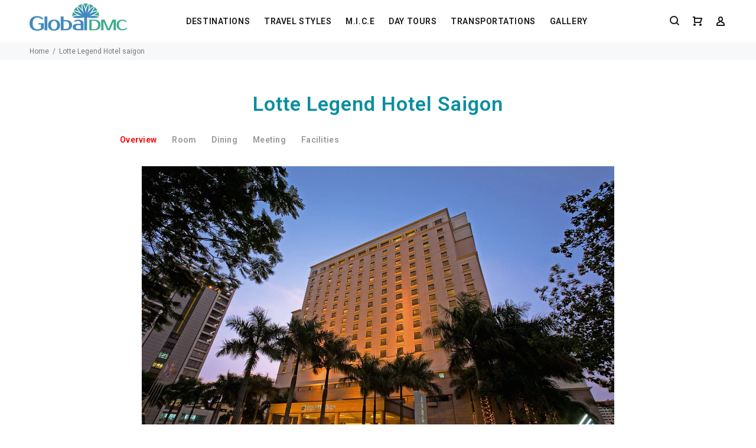

--- FILE ---
content_type: text/html; charset=utf-8
request_url: https://www.globaldmc-vn.com/pages/lotte-legend-hotel-saigon
body_size: 16648
content:
<!doctype html>
<!--[if IE 9]> <html class="ie9 no-js" lang="en"> <![endif]-->
<!--[if (gt IE 9)|!(IE)]><!--> <html class="no-js" lang="en"> <!--<![endif]-->
<head>
  <!-- v3.0.7 yourstore3 -->
  <!-- Basic page needs ================================================== -->
  <meta charset="utf-8">
  <!--[if IE]><meta http-equiv="X-UA-Compatible" content="IE=edge,chrome=1"><![endif]-->
  <meta name="viewport" content="width=device-width,initial-scale=1">
  <meta name="theme-color" content="#2baa66">
  <meta name="keywords" content="Shopify Template" />
  <meta name="author" content="etheme.com">
  <link rel="canonical" href="https://www.globaldmc-vn.com/pages/lotte-legend-hotel-saigon"><link rel="shortcut icon" href="//www.globaldmc-vn.com/cdn/shop/t/5/assets/favicon.png?v=46330355118922128251545885755" type="image/x-icon" /><!-- Title and description ================================================== --><title>Lotte Legend Hotel saigon
&ndash; Global DMC
</title><meta name="description" content="Lotte Legend Hotel Saigon Overview Room Dining Meeting Facilities Address: 2A-4A Ton Duc Thang, Ben Nghe Ward, District 1, District 1, Ho Chi Minh City, Vietnam Featuring 5-star facilities including a large outdoor pool and fitness center, Lotte Legend Hotel Saigon offers elegant rooms overlooking the scenic Saigon Riv"><!-- Social meta ================================================== --><!-- /snippets/social-meta-tags.liquid -->
<meta property="og:site_name" content="Global DMC">
<meta property="og:url" content="https://www.globaldmc-vn.com/pages/lotte-legend-hotel-saigon">
<meta property="og:title" content="Lotte Legend Hotel saigon">
<meta property="og:type" content="website">
<meta property="og:description" content="Lotte Legend Hotel Saigon Overview Room Dining Meeting Facilities Address: 2A-4A Ton Duc Thang, Ben Nghe Ward, District 1, District 1, Ho Chi Minh City, Vietnam Featuring 5-star facilities including a large outdoor pool and fitness center, Lotte Legend Hotel Saigon offers elegant rooms overlooking the scenic Saigon Riv">

<meta name="twitter:card" content="summary_large_image">
<meta name="twitter:title" content="Lotte Legend Hotel saigon">
<meta name="twitter:description" content="Lotte Legend Hotel Saigon Overview Room Dining Meeting Facilities Address: 2A-4A Ton Duc Thang, Ben Nghe Ward, District 1, District 1, Ho Chi Minh City, Vietnam Featuring 5-star facilities including a large outdoor pool and fitness center, Lotte Legend Hotel Saigon offers elegant rooms overlooking the scenic Saigon Riv">
<!-- Helpers ================================================== -->

  <!-- CSS ================================================== -->
  <link href="https://fonts.googleapis.com/css?family=Roboto:100,200,300,400,500,600,700,800,900" rel="stylesheet"><link href="//www.globaldmc-vn.com/cdn/shop/t/5/assets/theme.css?v=156101407393685342751750914459" rel="stylesheet" type="text/css" media="all" />
<script src="//www.globaldmc-vn.com/cdn/shop/t/5/assets/jquery.min.js?v=146653844047132007351541149827"></script>
  
  <!-- Header hook for plugins ================================================== -->
  <script>window.performance && window.performance.mark && window.performance.mark('shopify.content_for_header.start');</script><meta id="shopify-digital-wallet" name="shopify-digital-wallet" content="/12952436795/digital_wallets/dialog">
<script async="async" src="/checkouts/internal/preloads.js?locale=en-US"></script>
<script id="shopify-features" type="application/json">{"accessToken":"70a41ccbef89cc7b5baf2b84fa45bd4a","betas":["rich-media-storefront-analytics"],"domain":"www.globaldmc-vn.com","predictiveSearch":true,"shopId":12952436795,"locale":"en"}</script>
<script>var Shopify = Shopify || {};
Shopify.shop = "tours-gdmc.myshopify.com";
Shopify.locale = "en";
Shopify.currency = {"active":"USD","rate":"1.0"};
Shopify.country = "US";
Shopify.theme = {"name":"theme27102018","id":43218468923,"schema_name":"Yourstore","schema_version":"3.0.7","theme_store_id":null,"role":"main"};
Shopify.theme.handle = "null";
Shopify.theme.style = {"id":null,"handle":null};
Shopify.cdnHost = "www.globaldmc-vn.com/cdn";
Shopify.routes = Shopify.routes || {};
Shopify.routes.root = "/";</script>
<script type="module">!function(o){(o.Shopify=o.Shopify||{}).modules=!0}(window);</script>
<script>!function(o){function n(){var o=[];function n(){o.push(Array.prototype.slice.apply(arguments))}return n.q=o,n}var t=o.Shopify=o.Shopify||{};t.loadFeatures=n(),t.autoloadFeatures=n()}(window);</script>
<script id="shop-js-analytics" type="application/json">{"pageType":"page"}</script>
<script defer="defer" async type="module" src="//www.globaldmc-vn.com/cdn/shopifycloud/shop-js/modules/v2/client.init-shop-cart-sync_C5BV16lS.en.esm.js"></script>
<script defer="defer" async type="module" src="//www.globaldmc-vn.com/cdn/shopifycloud/shop-js/modules/v2/chunk.common_CygWptCX.esm.js"></script>
<script type="module">
  await import("//www.globaldmc-vn.com/cdn/shopifycloud/shop-js/modules/v2/client.init-shop-cart-sync_C5BV16lS.en.esm.js");
await import("//www.globaldmc-vn.com/cdn/shopifycloud/shop-js/modules/v2/chunk.common_CygWptCX.esm.js");

  window.Shopify.SignInWithShop?.initShopCartSync?.({"fedCMEnabled":true,"windoidEnabled":true});

</script>
<script>(function() {
  var isLoaded = false;
  function asyncLoad() {
    if (isLoaded) return;
    isLoaded = true;
    var urls = ["\/\/cdn.shopify.com\/proxy\/1e2d2a29662792df83bdcc8d41c54251efefa5d650f076384c1e68a33264067e\/tours-gdmc.bookthatapp.com\/javascripts\/bta.js?shop=tours-gdmc.myshopify.com\u0026sp-cache-control=cHVibGljLCBtYXgtYWdlPTkwMA","\/\/cdn.shopify.com\/proxy\/01bcc46b0cf8257d92f100a9d2b11a4b362d4ce7ace0c61af16c9398db8bbbbf\/tours-gdmc.bookthatapp.com\/javascripts\/bta-installed.js?shop=tours-gdmc.myshopify.com\u0026sp-cache-control=cHVibGljLCBtYXgtYWdlPTkwMA","\/\/cdn.shopify.com\/proxy\/dfcc1ae8e2e934b1e22b81226465f3b60853cde4fe28230645c9ea1e1f020fc2\/tours-gdmc.bookthatapp.com\/sdk\/v1\/js\/bta-order-status-bootstrap.min.js?shop=tours-gdmc.myshopify.com\u0026sp-cache-control=cHVibGljLCBtYXgtYWdlPTkwMA"];
    for (var i = 0; i < urls.length; i++) {
      var s = document.createElement('script');
      s.type = 'text/javascript';
      s.async = true;
      s.src = urls[i];
      var x = document.getElementsByTagName('script')[0];
      x.parentNode.insertBefore(s, x);
    }
  };
  if(window.attachEvent) {
    window.attachEvent('onload', asyncLoad);
  } else {
    window.addEventListener('load', asyncLoad, false);
  }
})();</script>
<script id="__st">var __st={"a":12952436795,"offset":25200,"reqid":"71154cab-0100-4ba5-b841-9f1a25b47d38-1768639928","pageurl":"www.globaldmc-vn.com\/pages\/lotte-legend-hotel-saigon","s":"pages-28249391163","u":"2f31024462cd","p":"page","rtyp":"page","rid":28249391163};</script>
<script>window.ShopifyPaypalV4VisibilityTracking = true;</script>
<script id="captcha-bootstrap">!function(){'use strict';const t='contact',e='account',n='new_comment',o=[[t,t],['blogs',n],['comments',n],[t,'customer']],c=[[e,'customer_login'],[e,'guest_login'],[e,'recover_customer_password'],[e,'create_customer']],r=t=>t.map((([t,e])=>`form[action*='/${t}']:not([data-nocaptcha='true']) input[name='form_type'][value='${e}']`)).join(','),a=t=>()=>t?[...document.querySelectorAll(t)].map((t=>t.form)):[];function s(){const t=[...o],e=r(t);return a(e)}const i='password',u='form_key',d=['recaptcha-v3-token','g-recaptcha-response','h-captcha-response',i],f=()=>{try{return window.sessionStorage}catch{return}},m='__shopify_v',_=t=>t.elements[u];function p(t,e,n=!1){try{const o=window.sessionStorage,c=JSON.parse(o.getItem(e)),{data:r}=function(t){const{data:e,action:n}=t;return t[m]||n?{data:e,action:n}:{data:t,action:n}}(c);for(const[e,n]of Object.entries(r))t.elements[e]&&(t.elements[e].value=n);n&&o.removeItem(e)}catch(o){console.error('form repopulation failed',{error:o})}}const l='form_type',E='cptcha';function T(t){t.dataset[E]=!0}const w=window,h=w.document,L='Shopify',v='ce_forms',y='captcha';let A=!1;((t,e)=>{const n=(g='f06e6c50-85a8-45c8-87d0-21a2b65856fe',I='https://cdn.shopify.com/shopifycloud/storefront-forms-hcaptcha/ce_storefront_forms_captcha_hcaptcha.v1.5.2.iife.js',D={infoText:'Protected by hCaptcha',privacyText:'Privacy',termsText:'Terms'},(t,e,n)=>{const o=w[L][v],c=o.bindForm;if(c)return c(t,g,e,D).then(n);var r;o.q.push([[t,g,e,D],n]),r=I,A||(h.body.append(Object.assign(h.createElement('script'),{id:'captcha-provider',async:!0,src:r})),A=!0)});var g,I,D;w[L]=w[L]||{},w[L][v]=w[L][v]||{},w[L][v].q=[],w[L][y]=w[L][y]||{},w[L][y].protect=function(t,e){n(t,void 0,e),T(t)},Object.freeze(w[L][y]),function(t,e,n,w,h,L){const[v,y,A,g]=function(t,e,n){const i=e?o:[],u=t?c:[],d=[...i,...u],f=r(d),m=r(i),_=r(d.filter((([t,e])=>n.includes(e))));return[a(f),a(m),a(_),s()]}(w,h,L),I=t=>{const e=t.target;return e instanceof HTMLFormElement?e:e&&e.form},D=t=>v().includes(t);t.addEventListener('submit',(t=>{const e=I(t);if(!e)return;const n=D(e)&&!e.dataset.hcaptchaBound&&!e.dataset.recaptchaBound,o=_(e),c=g().includes(e)&&(!o||!o.value);(n||c)&&t.preventDefault(),c&&!n&&(function(t){try{if(!f())return;!function(t){const e=f();if(!e)return;const n=_(t);if(!n)return;const o=n.value;o&&e.removeItem(o)}(t);const e=Array.from(Array(32),(()=>Math.random().toString(36)[2])).join('');!function(t,e){_(t)||t.append(Object.assign(document.createElement('input'),{type:'hidden',name:u})),t.elements[u].value=e}(t,e),function(t,e){const n=f();if(!n)return;const o=[...t.querySelectorAll(`input[type='${i}']`)].map((({name:t})=>t)),c=[...d,...o],r={};for(const[a,s]of new FormData(t).entries())c.includes(a)||(r[a]=s);n.setItem(e,JSON.stringify({[m]:1,action:t.action,data:r}))}(t,e)}catch(e){console.error('failed to persist form',e)}}(e),e.submit())}));const S=(t,e)=>{t&&!t.dataset[E]&&(n(t,e.some((e=>e===t))),T(t))};for(const o of['focusin','change'])t.addEventListener(o,(t=>{const e=I(t);D(e)&&S(e,y())}));const B=e.get('form_key'),M=e.get(l),P=B&&M;t.addEventListener('DOMContentLoaded',(()=>{const t=y();if(P)for(const e of t)e.elements[l].value===M&&p(e,B);[...new Set([...A(),...v().filter((t=>'true'===t.dataset.shopifyCaptcha))])].forEach((e=>S(e,t)))}))}(h,new URLSearchParams(w.location.search),n,t,e,['guest_login'])})(!0,!0)}();</script>
<script integrity="sha256-4kQ18oKyAcykRKYeNunJcIwy7WH5gtpwJnB7kiuLZ1E=" data-source-attribution="shopify.loadfeatures" defer="defer" src="//www.globaldmc-vn.com/cdn/shopifycloud/storefront/assets/storefront/load_feature-a0a9edcb.js" crossorigin="anonymous"></script>
<script data-source-attribution="shopify.dynamic_checkout.dynamic.init">var Shopify=Shopify||{};Shopify.PaymentButton=Shopify.PaymentButton||{isStorefrontPortableWallets:!0,init:function(){window.Shopify.PaymentButton.init=function(){};var t=document.createElement("script");t.src="https://www.globaldmc-vn.com/cdn/shopifycloud/portable-wallets/latest/portable-wallets.en.js",t.type="module",document.head.appendChild(t)}};
</script>
<script data-source-attribution="shopify.dynamic_checkout.buyer_consent">
  function portableWalletsHideBuyerConsent(e){var t=document.getElementById("shopify-buyer-consent"),n=document.getElementById("shopify-subscription-policy-button");t&&n&&(t.classList.add("hidden"),t.setAttribute("aria-hidden","true"),n.removeEventListener("click",e))}function portableWalletsShowBuyerConsent(e){var t=document.getElementById("shopify-buyer-consent"),n=document.getElementById("shopify-subscription-policy-button");t&&n&&(t.classList.remove("hidden"),t.removeAttribute("aria-hidden"),n.addEventListener("click",e))}window.Shopify?.PaymentButton&&(window.Shopify.PaymentButton.hideBuyerConsent=portableWalletsHideBuyerConsent,window.Shopify.PaymentButton.showBuyerConsent=portableWalletsShowBuyerConsent);
</script>
<script data-source-attribution="shopify.dynamic_checkout.cart.bootstrap">document.addEventListener("DOMContentLoaded",(function(){function t(){return document.querySelector("shopify-accelerated-checkout-cart, shopify-accelerated-checkout")}if(t())Shopify.PaymentButton.init();else{new MutationObserver((function(e,n){t()&&(Shopify.PaymentButton.init(),n.disconnect())})).observe(document.body,{childList:!0,subtree:!0})}}));
</script>
<link rel="stylesheet" media="screen" href="//www.globaldmc-vn.com/cdn/shop/t/5/compiled_assets/styles.css?v=1582">
<script id="sections-script" data-sections="promo-fixed" defer="defer" src="//www.globaldmc-vn.com/cdn/shop/t/5/compiled_assets/scripts.js?v=1582"></script>
<script>window.performance && window.performance.mark && window.performance.mark('shopify.content_for_header.end');</script>
  <!-- /Header hook for plugins ================================================== --><script>var bondVariantIds = [], productConfig = {}, productMetafields;productMetafields = '';if (productMetafields !== '') {
        productConfig = JSON.parse('{"' + decodeURI(productMetafields).replace(/"/g, '\\"').replace(/&/g, '","').replace(/=/g,'":"') + '"}');
      }

    window.BtaConfig = {
      account: 'tours-gdmc',
      bondVariantIds: bondVariantIds,
      settings: JSON.parse('{"dateFormat":"DD/MM/YYYY","domain":"www.globaldmc-vn.com","env":"production","path_prefix":"/apps/bookthatapp","should_load":true,"widget_enabled_list":["reservation"],"widget_on_every_page":true,"widgets_mode":{}}' || '{}'),
      
      cart: {"note":null,"attributes":{},"original_total_price":0,"total_price":0,"total_discount":0,"total_weight":0.0,"item_count":0,"items":[],"requires_shipping":false,"currency":"USD","items_subtotal_price":0,"cart_level_discount_applications":[],"checkout_charge_amount":0},
      version: '1.5'
    }
</script>
  <script src="//www.globaldmc-vn.com/cdn/shop/t/5/assets/bta-widgets-bootstrap.min.js?v=19779015373317819461668593294" type="text/javascript"></script>

<link href="https://monorail-edge.shopifysvc.com" rel="dns-prefetch">
<script>(function(){if ("sendBeacon" in navigator && "performance" in window) {try {var session_token_from_headers = performance.getEntriesByType('navigation')[0].serverTiming.find(x => x.name == '_s').description;} catch {var session_token_from_headers = undefined;}var session_cookie_matches = document.cookie.match(/_shopify_s=([^;]*)/);var session_token_from_cookie = session_cookie_matches && session_cookie_matches.length === 2 ? session_cookie_matches[1] : "";var session_token = session_token_from_headers || session_token_from_cookie || "";function handle_abandonment_event(e) {var entries = performance.getEntries().filter(function(entry) {return /monorail-edge.shopifysvc.com/.test(entry.name);});if (!window.abandonment_tracked && entries.length === 0) {window.abandonment_tracked = true;var currentMs = Date.now();var navigation_start = performance.timing.navigationStart;var payload = {shop_id: 12952436795,url: window.location.href,navigation_start,duration: currentMs - navigation_start,session_token,page_type: "page"};window.navigator.sendBeacon("https://monorail-edge.shopifysvc.com/v1/produce", JSON.stringify({schema_id: "online_store_buyer_site_abandonment/1.1",payload: payload,metadata: {event_created_at_ms: currentMs,event_sent_at_ms: currentMs}}));}}window.addEventListener('pagehide', handle_abandonment_event);}}());</script>
<script id="web-pixels-manager-setup">(function e(e,d,r,n,o){if(void 0===o&&(o={}),!Boolean(null===(a=null===(i=window.Shopify)||void 0===i?void 0:i.analytics)||void 0===a?void 0:a.replayQueue)){var i,a;window.Shopify=window.Shopify||{};var t=window.Shopify;t.analytics=t.analytics||{};var s=t.analytics;s.replayQueue=[],s.publish=function(e,d,r){return s.replayQueue.push([e,d,r]),!0};try{self.performance.mark("wpm:start")}catch(e){}var l=function(){var e={modern:/Edge?\/(1{2}[4-9]|1[2-9]\d|[2-9]\d{2}|\d{4,})\.\d+(\.\d+|)|Firefox\/(1{2}[4-9]|1[2-9]\d|[2-9]\d{2}|\d{4,})\.\d+(\.\d+|)|Chrom(ium|e)\/(9{2}|\d{3,})\.\d+(\.\d+|)|(Maci|X1{2}).+ Version\/(15\.\d+|(1[6-9]|[2-9]\d|\d{3,})\.\d+)([,.]\d+|)( \(\w+\)|)( Mobile\/\w+|) Safari\/|Chrome.+OPR\/(9{2}|\d{3,})\.\d+\.\d+|(CPU[ +]OS|iPhone[ +]OS|CPU[ +]iPhone|CPU IPhone OS|CPU iPad OS)[ +]+(15[._]\d+|(1[6-9]|[2-9]\d|\d{3,})[._]\d+)([._]\d+|)|Android:?[ /-](13[3-9]|1[4-9]\d|[2-9]\d{2}|\d{4,})(\.\d+|)(\.\d+|)|Android.+Firefox\/(13[5-9]|1[4-9]\d|[2-9]\d{2}|\d{4,})\.\d+(\.\d+|)|Android.+Chrom(ium|e)\/(13[3-9]|1[4-9]\d|[2-9]\d{2}|\d{4,})\.\d+(\.\d+|)|SamsungBrowser\/([2-9]\d|\d{3,})\.\d+/,legacy:/Edge?\/(1[6-9]|[2-9]\d|\d{3,})\.\d+(\.\d+|)|Firefox\/(5[4-9]|[6-9]\d|\d{3,})\.\d+(\.\d+|)|Chrom(ium|e)\/(5[1-9]|[6-9]\d|\d{3,})\.\d+(\.\d+|)([\d.]+$|.*Safari\/(?![\d.]+ Edge\/[\d.]+$))|(Maci|X1{2}).+ Version\/(10\.\d+|(1[1-9]|[2-9]\d|\d{3,})\.\d+)([,.]\d+|)( \(\w+\)|)( Mobile\/\w+|) Safari\/|Chrome.+OPR\/(3[89]|[4-9]\d|\d{3,})\.\d+\.\d+|(CPU[ +]OS|iPhone[ +]OS|CPU[ +]iPhone|CPU IPhone OS|CPU iPad OS)[ +]+(10[._]\d+|(1[1-9]|[2-9]\d|\d{3,})[._]\d+)([._]\d+|)|Android:?[ /-](13[3-9]|1[4-9]\d|[2-9]\d{2}|\d{4,})(\.\d+|)(\.\d+|)|Mobile Safari.+OPR\/([89]\d|\d{3,})\.\d+\.\d+|Android.+Firefox\/(13[5-9]|1[4-9]\d|[2-9]\d{2}|\d{4,})\.\d+(\.\d+|)|Android.+Chrom(ium|e)\/(13[3-9]|1[4-9]\d|[2-9]\d{2}|\d{4,})\.\d+(\.\d+|)|Android.+(UC? ?Browser|UCWEB|U3)[ /]?(15\.([5-9]|\d{2,})|(1[6-9]|[2-9]\d|\d{3,})\.\d+)\.\d+|SamsungBrowser\/(5\.\d+|([6-9]|\d{2,})\.\d+)|Android.+MQ{2}Browser\/(14(\.(9|\d{2,})|)|(1[5-9]|[2-9]\d|\d{3,})(\.\d+|))(\.\d+|)|K[Aa][Ii]OS\/(3\.\d+|([4-9]|\d{2,})\.\d+)(\.\d+|)/},d=e.modern,r=e.legacy,n=navigator.userAgent;return n.match(d)?"modern":n.match(r)?"legacy":"unknown"}(),u="modern"===l?"modern":"legacy",c=(null!=n?n:{modern:"",legacy:""})[u],f=function(e){return[e.baseUrl,"/wpm","/b",e.hashVersion,"modern"===e.buildTarget?"m":"l",".js"].join("")}({baseUrl:d,hashVersion:r,buildTarget:u}),m=function(e){var d=e.version,r=e.bundleTarget,n=e.surface,o=e.pageUrl,i=e.monorailEndpoint;return{emit:function(e){var a=e.status,t=e.errorMsg,s=(new Date).getTime(),l=JSON.stringify({metadata:{event_sent_at_ms:s},events:[{schema_id:"web_pixels_manager_load/3.1",payload:{version:d,bundle_target:r,page_url:o,status:a,surface:n,error_msg:t},metadata:{event_created_at_ms:s}}]});if(!i)return console&&console.warn&&console.warn("[Web Pixels Manager] No Monorail endpoint provided, skipping logging."),!1;try{return self.navigator.sendBeacon.bind(self.navigator)(i,l)}catch(e){}var u=new XMLHttpRequest;try{return u.open("POST",i,!0),u.setRequestHeader("Content-Type","text/plain"),u.send(l),!0}catch(e){return console&&console.warn&&console.warn("[Web Pixels Manager] Got an unhandled error while logging to Monorail."),!1}}}}({version:r,bundleTarget:l,surface:e.surface,pageUrl:self.location.href,monorailEndpoint:e.monorailEndpoint});try{o.browserTarget=l,function(e){var d=e.src,r=e.async,n=void 0===r||r,o=e.onload,i=e.onerror,a=e.sri,t=e.scriptDataAttributes,s=void 0===t?{}:t,l=document.createElement("script"),u=document.querySelector("head"),c=document.querySelector("body");if(l.async=n,l.src=d,a&&(l.integrity=a,l.crossOrigin="anonymous"),s)for(var f in s)if(Object.prototype.hasOwnProperty.call(s,f))try{l.dataset[f]=s[f]}catch(e){}if(o&&l.addEventListener("load",o),i&&l.addEventListener("error",i),u)u.appendChild(l);else{if(!c)throw new Error("Did not find a head or body element to append the script");c.appendChild(l)}}({src:f,async:!0,onload:function(){if(!function(){var e,d;return Boolean(null===(d=null===(e=window.Shopify)||void 0===e?void 0:e.analytics)||void 0===d?void 0:d.initialized)}()){var d=window.webPixelsManager.init(e)||void 0;if(d){var r=window.Shopify.analytics;r.replayQueue.forEach((function(e){var r=e[0],n=e[1],o=e[2];d.publishCustomEvent(r,n,o)})),r.replayQueue=[],r.publish=d.publishCustomEvent,r.visitor=d.visitor,r.initialized=!0}}},onerror:function(){return m.emit({status:"failed",errorMsg:"".concat(f," has failed to load")})},sri:function(e){var d=/^sha384-[A-Za-z0-9+/=]+$/;return"string"==typeof e&&d.test(e)}(c)?c:"",scriptDataAttributes:o}),m.emit({status:"loading"})}catch(e){m.emit({status:"failed",errorMsg:(null==e?void 0:e.message)||"Unknown error"})}}})({shopId: 12952436795,storefrontBaseUrl: "https://www.globaldmc-vn.com",extensionsBaseUrl: "https://extensions.shopifycdn.com/cdn/shopifycloud/web-pixels-manager",monorailEndpoint: "https://monorail-edge.shopifysvc.com/unstable/produce_batch",surface: "storefront-renderer",enabledBetaFlags: ["2dca8a86"],webPixelsConfigList: [{"id":"shopify-app-pixel","configuration":"{}","eventPayloadVersion":"v1","runtimeContext":"STRICT","scriptVersion":"0450","apiClientId":"shopify-pixel","type":"APP","privacyPurposes":["ANALYTICS","MARKETING"]},{"id":"shopify-custom-pixel","eventPayloadVersion":"v1","runtimeContext":"LAX","scriptVersion":"0450","apiClientId":"shopify-pixel","type":"CUSTOM","privacyPurposes":["ANALYTICS","MARKETING"]}],isMerchantRequest: false,initData: {"shop":{"name":"Global DMC","paymentSettings":{"currencyCode":"USD"},"myshopifyDomain":"tours-gdmc.myshopify.com","countryCode":"VN","storefrontUrl":"https:\/\/www.globaldmc-vn.com"},"customer":null,"cart":null,"checkout":null,"productVariants":[],"purchasingCompany":null},},"https://www.globaldmc-vn.com/cdn","fcfee988w5aeb613cpc8e4bc33m6693e112",{"modern":"","legacy":""},{"shopId":"12952436795","storefrontBaseUrl":"https:\/\/www.globaldmc-vn.com","extensionBaseUrl":"https:\/\/extensions.shopifycdn.com\/cdn\/shopifycloud\/web-pixels-manager","surface":"storefront-renderer","enabledBetaFlags":"[\"2dca8a86\"]","isMerchantRequest":"false","hashVersion":"fcfee988w5aeb613cpc8e4bc33m6693e112","publish":"custom","events":"[[\"page_viewed\",{}]]"});</script><script>
  window.ShopifyAnalytics = window.ShopifyAnalytics || {};
  window.ShopifyAnalytics.meta = window.ShopifyAnalytics.meta || {};
  window.ShopifyAnalytics.meta.currency = 'USD';
  var meta = {"page":{"pageType":"page","resourceType":"page","resourceId":28249391163,"requestId":"71154cab-0100-4ba5-b841-9f1a25b47d38-1768639928"}};
  for (var attr in meta) {
    window.ShopifyAnalytics.meta[attr] = meta[attr];
  }
</script>
<script class="analytics">
  (function () {
    var customDocumentWrite = function(content) {
      var jquery = null;

      if (window.jQuery) {
        jquery = window.jQuery;
      } else if (window.Checkout && window.Checkout.$) {
        jquery = window.Checkout.$;
      }

      if (jquery) {
        jquery('body').append(content);
      }
    };

    var hasLoggedConversion = function(token) {
      if (token) {
        return document.cookie.indexOf('loggedConversion=' + token) !== -1;
      }
      return false;
    }

    var setCookieIfConversion = function(token) {
      if (token) {
        var twoMonthsFromNow = new Date(Date.now());
        twoMonthsFromNow.setMonth(twoMonthsFromNow.getMonth() + 2);

        document.cookie = 'loggedConversion=' + token + '; expires=' + twoMonthsFromNow;
      }
    }

    var trekkie = window.ShopifyAnalytics.lib = window.trekkie = window.trekkie || [];
    if (trekkie.integrations) {
      return;
    }
    trekkie.methods = [
      'identify',
      'page',
      'ready',
      'track',
      'trackForm',
      'trackLink'
    ];
    trekkie.factory = function(method) {
      return function() {
        var args = Array.prototype.slice.call(arguments);
        args.unshift(method);
        trekkie.push(args);
        return trekkie;
      };
    };
    for (var i = 0; i < trekkie.methods.length; i++) {
      var key = trekkie.methods[i];
      trekkie[key] = trekkie.factory(key);
    }
    trekkie.load = function(config) {
      trekkie.config = config || {};
      trekkie.config.initialDocumentCookie = document.cookie;
      var first = document.getElementsByTagName('script')[0];
      var script = document.createElement('script');
      script.type = 'text/javascript';
      script.onerror = function(e) {
        var scriptFallback = document.createElement('script');
        scriptFallback.type = 'text/javascript';
        scriptFallback.onerror = function(error) {
                var Monorail = {
      produce: function produce(monorailDomain, schemaId, payload) {
        var currentMs = new Date().getTime();
        var event = {
          schema_id: schemaId,
          payload: payload,
          metadata: {
            event_created_at_ms: currentMs,
            event_sent_at_ms: currentMs
          }
        };
        return Monorail.sendRequest("https://" + monorailDomain + "/v1/produce", JSON.stringify(event));
      },
      sendRequest: function sendRequest(endpointUrl, payload) {
        // Try the sendBeacon API
        if (window && window.navigator && typeof window.navigator.sendBeacon === 'function' && typeof window.Blob === 'function' && !Monorail.isIos12()) {
          var blobData = new window.Blob([payload], {
            type: 'text/plain'
          });

          if (window.navigator.sendBeacon(endpointUrl, blobData)) {
            return true;
          } // sendBeacon was not successful

        } // XHR beacon

        var xhr = new XMLHttpRequest();

        try {
          xhr.open('POST', endpointUrl);
          xhr.setRequestHeader('Content-Type', 'text/plain');
          xhr.send(payload);
        } catch (e) {
          console.log(e);
        }

        return false;
      },
      isIos12: function isIos12() {
        return window.navigator.userAgent.lastIndexOf('iPhone; CPU iPhone OS 12_') !== -1 || window.navigator.userAgent.lastIndexOf('iPad; CPU OS 12_') !== -1;
      }
    };
    Monorail.produce('monorail-edge.shopifysvc.com',
      'trekkie_storefront_load_errors/1.1',
      {shop_id: 12952436795,
      theme_id: 43218468923,
      app_name: "storefront",
      context_url: window.location.href,
      source_url: "//www.globaldmc-vn.com/cdn/s/trekkie.storefront.cd680fe47e6c39ca5d5df5f0a32d569bc48c0f27.min.js"});

        };
        scriptFallback.async = true;
        scriptFallback.src = '//www.globaldmc-vn.com/cdn/s/trekkie.storefront.cd680fe47e6c39ca5d5df5f0a32d569bc48c0f27.min.js';
        first.parentNode.insertBefore(scriptFallback, first);
      };
      script.async = true;
      script.src = '//www.globaldmc-vn.com/cdn/s/trekkie.storefront.cd680fe47e6c39ca5d5df5f0a32d569bc48c0f27.min.js';
      first.parentNode.insertBefore(script, first);
    };
    trekkie.load(
      {"Trekkie":{"appName":"storefront","development":false,"defaultAttributes":{"shopId":12952436795,"isMerchantRequest":null,"themeId":43218468923,"themeCityHash":"18347385289998886066","contentLanguage":"en","currency":"USD","eventMetadataId":"0c210aac-269f-4222-a3a5-3cd992f8a851"},"isServerSideCookieWritingEnabled":true,"monorailRegion":"shop_domain","enabledBetaFlags":["65f19447"]},"Session Attribution":{},"S2S":{"facebookCapiEnabled":false,"source":"trekkie-storefront-renderer","apiClientId":580111}}
    );

    var loaded = false;
    trekkie.ready(function() {
      if (loaded) return;
      loaded = true;

      window.ShopifyAnalytics.lib = window.trekkie;

      var originalDocumentWrite = document.write;
      document.write = customDocumentWrite;
      try { window.ShopifyAnalytics.merchantGoogleAnalytics.call(this); } catch(error) {};
      document.write = originalDocumentWrite;

      window.ShopifyAnalytics.lib.page(null,{"pageType":"page","resourceType":"page","resourceId":28249391163,"requestId":"71154cab-0100-4ba5-b841-9f1a25b47d38-1768639928","shopifyEmitted":true});

      var match = window.location.pathname.match(/checkouts\/(.+)\/(thank_you|post_purchase)/)
      var token = match? match[1]: undefined;
      if (!hasLoggedConversion(token)) {
        setCookieIfConversion(token);
        
      }
    });


        var eventsListenerScript = document.createElement('script');
        eventsListenerScript.async = true;
        eventsListenerScript.src = "//www.globaldmc-vn.com/cdn/shopifycloud/storefront/assets/shop_events_listener-3da45d37.js";
        document.getElementsByTagName('head')[0].appendChild(eventsListenerScript);

})();</script>
<script
  defer
  src="https://www.globaldmc-vn.com/cdn/shopifycloud/perf-kit/shopify-perf-kit-3.0.4.min.js"
  data-application="storefront-renderer"
  data-shop-id="12952436795"
  data-render-region="gcp-us-central1"
  data-page-type="page"
  data-theme-instance-id="43218468923"
  data-theme-name="Yourstore"
  data-theme-version="3.0.7"
  data-monorail-region="shop_domain"
  data-resource-timing-sampling-rate="10"
  data-shs="true"
  data-shs-beacon="true"
  data-shs-export-with-fetch="true"
  data-shs-logs-sample-rate="1"
  data-shs-beacon-endpoint="https://www.globaldmc-vn.com/api/collect"
></script>
</head>
<body ><div id="loader-wrapper">
  <div id="loader">
    <div class="dot"></div>
    <div class="dot"></div>
    <div class="dot"></div>
    <div class="dot"></div>
    <div class="dot"></div>
    <div class="dot"></div>
    <div class="dot"></div>
  </div>
</div><div id="shopify-section-header-template" class="shopify-section"><nav class="panel-menu">
  <ul><li>
      <a href="/pages/destinations-1">DESTINATIONS</a><ul><li>
          <a href="/collections/viet-nam-tours">Viet Nam Tours</a><ul><li><a href="/collections/all-tours"><span class="icon-g-42"></span>  All Tours</a></li><li><a href="/collections/things-to-do"><span class="icon-g-42"></span>   Things To Do</a></li><li><a href="/collections/day-tours-excursions-viet-nam"><span class="icon-g-42"></span>  Day Tours & Excursions</a></li><li><a href="/collections/viet-nam-tours"><span class="icon-g-42"></span> Recommended</a></li></ul></li><li>
          <a href="/collections/laos-tours">Laos Tours</a><ul><li><a href="/collections/all-tours-laos"><span class="icon-g-42"></span>  All Tours</a></li><li><a href="/collections/things-to-do-laos"><span class="icon-g-42"></span>  Things To Do</a></li><li><a href="/collections/day-tours-excursions-laos"><span class="icon-g-42"></span>  Day Tours & Excursions</a></li><li><a href="/collections/laos-tours"><span class="icon-g-42"></span> Recommended</a></li></ul></li><li>
          <a href="/collections/cambodia-tours">Cambodia Tours</a><ul><li><a href="/collections/all-tours-combodia"><span class="icon-g-42"></span>  All Tours</a></li><li><a href="/collections/things-to-do-cambodia"><span class="icon-g-42"></span>  Things To Do</a></li><li><a href="/collections/day-tours-excursions-cambodia"><span class="icon-g-42"></span>  Day Tours & Excursions</a></li><li><a href="/collections/cambodia-tours"><span class="icon-g-42"></span> Recommended</a></li></ul></li><li>
          <a href="/collections/u-s-tours">U.S. Tours</a><ul><li><a href="/collections/all-tours-u-s"><span class="icon-g-42"></span> All Tours</a></li><li><a href="/collections/things-to-to-u-s"><span class="icon-g-42"></span> Things To Do</a></li><li><a href="/collections/day-tours-excursions-u-s"><span class="icon-g-42"></span> Day Tours & Excursions</a></li><li><a href="/collections/recommended-u-s"><span class="icon-g-42"></span> Recommended</a></li></ul></li><li>
          <a href="/collections/switzerland-tours">Switzerland Tours</a><ul><li><a href="/collections/all-tours-switzerland"><span class="icon-g-42"></span> All Tours</a></li><li><a href="/collections/things-to-do-switzerland"><span class="icon-g-42"></span> Things To Do</a></li><li><a href="/collections/day-tours-excursions-switzerland"><span class="icon-g-42"></span> Day Tours & Excursions</a></li><li><a href="/collections/recommended-switzerland"><span class="icon-g-42"></span> Recommended</a></li></ul></li><li>
          <a href="/collections/japan-tours-1">Japan Tours</a><ul><li><a href="/collections/all-tours-japan"><span class="icon-g-42"></span> All Tours</a></li><li><a href="/collections/things-to-do-japan"><span class="icon-g-42"></span> Things To Do</a></li><li><a href="/collections/day-tours-excursions-japan"><span class="icon-g-42"></span> Day Tours & Excursions</a></li><li><a href="/collections/recommended-japan"><span class="icon-g-42"></span> Recommended</a></li></ul></li></ul></li><li>
      <a href="/pages/travel-styles-1">TRAVEL STYLES</a><ul><li>
          <a href="/collections/adventure"><span class="icon-h-27"></span> Adventure</a><ul><li><a href="/collections/adventure"><span class="icon-g-42"></span> All Tours</a></li><li><a href="/collections/adventure"><span class="icon-g-42"></span> Recommended</a></li></ul></li><li>
          <a href="/collections/classis-cultures"><span class="icon-h-27"></span> Cultural Classic Tours</a><ul><li><a href="/collections/classis-cultures"><span class="icon-g-42"></span> All Tours</a></li><li><a href="/collections/classis-cultures"><span class="icon-g-42"></span> Recommended</a></li></ul></li><li>
          <a href="/collections/culinary"><span class="icon-h-27"></span> Culinary</a><ul><li><a href="/collections/culinary"><span class="icon-g-42"></span> All Tours</a></li><li><a href="/collections/culinary"><span class="icon-g-42"></span> Recommended</a></li></ul></li><li>
          <a href="/collections/family"><span class="icon-h-27"></span> Family</a><ul><li><a href="/collections/family"><span class="icon-g-42"></span> All Tours</a></li><li><a href="/collections/family"><span class="icon-g-42"></span> Recommended</a></li></ul></li><li>
          <a href="/collections/beach-breaks"><span class="icon-h-27"></span> Beach Breaks</a><ul><li><a href="/collections/beach-breaks"><span class="icon-g-42"></span> All Tours</a></li><li><a href="/collections/beach-breaks"><span class="icon-g-42"></span> Recommended</a></li></ul></li><li>
          <a href="/collections/golf-tours"><span class="icon-h-27"></span> Golf Tours</a><ul><li><a href="/collections/golf-tours"><span class="icon-g-42"></span> All Tours</a></li><li><a href="/collections/golf-tours"><span class="icon-g-42"></span> Recommended</a></li></ul></li><li>
          <a href="/collections/city-breaks"><span class="icon-h-27"></span> City Breaks</a><ul><li><a href="/collections/city-breaks"><span class="icon-g-42"></span> All Tours</a></li><li><a href="/collections/city-breaks"><span class="icon-g-42"></span> Recommended</a></li></ul></li><li>
          <a href="/collections/romance"><span class="icon-h-27"></span> Romance</a><ul><li><a href="/collections/romance"><span class="icon-g-42"></span> All Tours</a></li><li><a href="/collections/romance"><span class="icon-g-42"></span> Recommended</a></li></ul></li><li>
          <a href="/collections/cruising"><span class="icon-h-27"></span> Cruising</a><ul><li><a href="/collections/cruising"><span class="icon-g-42"></span> All Tours</a></li><li><a href="/collections/cruising"><span class="icon-g-42"></span> Recommended</a></li></ul></li><li>
          <a href="/collections/wellness-and-spa"><span class="icon-h-27"></span> Wellness and Spa</a><ul><li><a href="/collections/wellness-and-spa"><span class="icon-g-42"></span> All Tours</a></li><li><a href="/collections/wellness-and-spa"><span class="icon-g-42"></span> Recommended</a></li></ul></li><li>
          <a href="/collections/day-tours-and-excursions"><span class="icon-h-27"></span> Day Tours and Excursions</a><ul><li><a href="/collections/day-tours-and-excursions"><span class="icon-g-42"></span> All Tours</a></li><li><a href="/collections/day-tours-and-excursions"><span class="icon-g-42"></span> Recommended</a></li></ul></li></ul></li><li>
      <a href="/pages/mice">M.I.C.E</a><ul><li>
          <a href="/pages/venues">Venues</a><ul><li><a href="/collections/sai-gon-1"><span class="icon-g-42"></span> Sai Gon</a></li><li><a href="/collections/ha-noi-1"><span class="icon-g-42"></span> Ha Noi</a></li><li><a href="/collections/ha-long-1"><span class="icon-g-42"></span> Ha Long</a></li><li><a href="/collections/da-nang-1"><span class="icon-g-42"></span> Da Nang</a></li><li><a href="/collections/hoi-an-1"><span class="icon-g-42"></span> Hoi An</a></li><li><a href="/collections/hue-1"><span class="icon-g-42"></span> Hue</a></li><li><a href="/collections/nha-trang-1"><span class="icon-g-42"></span> Nha Trang</a></li><li><a href="/collections/phan-thiet-1"><span class="icon-g-42"></span> Phan Thiet</a></li><li><a href="/collections/vung-tau"><span class="icon-g-42"></span> Vung Tau</a></li><li><a href="/collections/da-lat-1"><span class="icon-g-42"></span> Da Lat</a></li></ul></li><li>
          <a href="/pages/event-supplies">Event Supplies</a><ul><li><a href="/collections/banner-backdrop-standee-new"><span class="icon-g-42"></span> Banner-Backdrop-Standee</a></li><li><a href="/collections/tent-rental"><span class="icon-g-42"></span> Tent Rental</a></li><li><a href="/collections/staging-design-construction"><span class="icon-g-42"></span> Staging Design & Construction</a></li><li><a href="/collections/audio-visual-equiment"><span class="icon-g-42"></span> Audio-Visual Equipment</a></li><li><a href="/collections/decoration"><span class="icon-g-42"></span> Decoration</a></li></ul></li><li>
          <a href="/pages/party-supplies">Party Supplies</a><ul><li><a href="/collections/gates"><span class="icon-g-42"></span> Gates</a></li><li><a href="/collections/photo-booth"><span class="icon-g-42"></span> Photo Booth</a></li><li><a href="/collections/furniture-croquery"><span class="icon-g-42"></span> Furniture & Croquery</a></li><li><a href="/collections/galery-table"><span class="icon-g-42"></span> Gallery Table</a></li><li><a href="/collections/flowers"><span class="icon-g-42"></span> Flowers</a></li></ul></li><li>
          <a href="/pages/entertainment">Entertainment</a><ul><li><a href="/collections/music-band"><span class="icon-g-42"></span> Music band</a></li><li><a href="/collections/dancers"><span class="icon-g-42"></span> Dancers</a></li><li><a href="/collections/singers"><span class="icon-g-42"></span> Singers</a></li><li><a href="/collections/magician"><span class="icon-g-42"></span> Magician</a></li><li><a href="/collections/mc-1"><span class="icon-g-42"></span> MC</a></li></ul></li><li>
          <a href="/pages/gifts">Gifts</a><ul><li><a href="/collections/ceramic-pottery"><span class="icon-g-42"></span> Ceramic - Pottery</a></li><li><a href="/collections/glasses"><span class="icon-g-42"></span> Glasses</a></li><li><a href="/collections/textiles"><span class="icon-g-42"></span> Textiles</a></li><li><a href="/collections/wooden"><span class="icon-g-42"></span> Wooden</a></li><li><a href="/collections/others"><span class="icon-g-42"></span> Others</a></li></ul></li><li>
          <a href="/pages/staffs">Staffs</a><ul><li><a href="/collections/receptionist"><span class="icon-g-42"></span> Receptionist</a></li><li><a href="/collections/photographers-videographers"><span class="icon-g-42"></span> Photographers & Videographers</a></li><li><a href="/collections/assistants"><span class="icon-g-42"></span> Assistants</a></li></ul></li></ul></li><li>
      <a href="https://gobyday.com">DAY TOURS</a></li><li>
      <a href="/collections/transfers-ground-transport">TRANSPORTATIONS</a></li><li>
      <a href="/collections/gallery">GALLERY</a></li></ul>
</nav><header class="desctop-menu-large"><!-- tt-mobile-header -->
<div class="tt-mobile-header">
  <div class="container-fluid">
    <div class="tt-header-row">
      <div class="tt-mobile-parent-menu">
        <div class="tt-menu-toggle">
          <i class="icon-h-27"></i>
        </div>
      </div>
      <!-- search -->
      <div class="tt-mobile-parent-search tt-parent-box"></div>
      <!-- /search --><!-- cart -->
      <div class="tt-mobile-parent-cart tt-parent-box"></div>
      <!-- /cart --><!-- account -->
      <div class="tt-mobile-parent-account tt-parent-box"></div>
      <!-- /account --></div>
  </div>
  <div class="container-fluid tt-top-line">
    <div class="row">
      <div class="tt-logo-container">
        <a class="tt-logo tt-logo-alignment" href="/"><img src="//www.globaldmc-vn.com/cdn/shop/files/Global_DMC_Logo_-_Horizontal_175x.png?v=1613574711"
                           srcset="//www.globaldmc-vn.com/cdn/shop/files/Global_DMC_Logo_-_Horizontal_175x.png?v=1613574711 1x, //www.globaldmc-vn.com/cdn/shop/files/Global_DMC_Logo_-_Horizontal_350x.png?v=1613574711 2x"
                           alt=""
                           class="tt-retina"></a>
      </div>
    </div>
  </div>
</div><!-- tt-desktop-header -->
  <div class="tt-desktop-header">    

    <div class="container">
      <div class="tt-header-holder">

        <div class="tt-col-obj tt-obj-logo menu-in-center
" itemscope itemtype="http://schema.org/Organization"><a href="/" class="tt-logo" itemprop="url"><img src="//www.globaldmc-vn.com/cdn/shop/files/Global_DMC_Logo_-_Horizontal_165x.png?v=1613574711"
                   srcset="//www.globaldmc-vn.com/cdn/shop/files/Global_DMC_Logo_-_Horizontal_165x.png?v=1613574711 1x, //www.globaldmc-vn.com/cdn/shop/files/Global_DMC_Logo_-_Horizontal_330x.png?v=1613574711 2x"
                   alt=""
                   class="tt-retina" itemprop="logo" style="top:px"/></a></div><div class="tt-col-obj tt-obj-menu obj-aligment-center" style="padding-right: 37px;">
          <!-- tt-menu -->
          <div class="tt-desctop-parent-menu tt-parent-box">
            <div class="tt-desctop-menu"><nav>
  <ul><li class="dropdown megamenu" >
      <a href="/pages/destinations-1">DESTINATIONS</a><div class="dropdown-menu">
  <div class="row">
    <div class="col-sm-12">
      <div class="row tt-col-list"><div class="col-sm-2">
          <a href="/collections/viet-nam-tours" class="tt-title-submenu">
            Viet Nam Tours
<img class="lazyload"
                 data-src="//www.globaldmc-vn.com/cdn/shop/files/vietnam_tours_373b0a7e-ef1d-4daf-b16c-54dc7222d06f_200x.jpg?v=1613641547"
                 alt=""/></a><ul class="tt-megamenu-submenu"><li>
              <a href="/collections/all-tours"><span><span class="icon-g-42"></span>  All Tours</span></a></li><li>
              <a href="/collections/things-to-do"><span><span class="icon-g-42"></span>   Things To Do</span></a></li><li>
              <a href="/collections/day-tours-excursions-viet-nam"><span><span class="icon-g-42"></span>  Day Tours & Excursions</span></a></li><li>
              <a href="/collections/viet-nam-tours"><span><span class="icon-g-42"></span> Recommended</span></a></li></ul></div><div class="col-sm-2">
          <a href="/collections/laos-tours" class="tt-title-submenu">
            Laos Tours
<img class="lazyload"
                 data-src="//www.globaldmc-vn.com/cdn/shop/files/laos_tours_200x.jpg?v=1613641546"
                 alt=""/></a><ul class="tt-megamenu-submenu"><li>
              <a href="/collections/all-tours-laos"><span><span class="icon-g-42"></span>  All Tours</span></a></li><li>
              <a href="/collections/things-to-do-laos"><span><span class="icon-g-42"></span>  Things To Do</span></a></li><li>
              <a href="/collections/day-tours-excursions-laos"><span><span class="icon-g-42"></span>  Day Tours & Excursions</span></a></li><li>
              <a href="/collections/laos-tours"><span><span class="icon-g-42"></span> Recommended</span></a></li></ul></div><div class="col-sm-2">
          <a href="/collections/cambodia-tours" class="tt-title-submenu">
            Cambodia Tours
<img class="lazyload"
                 data-src="//www.globaldmc-vn.com/cdn/shop/files/cambodia_tours_200x.jpg?v=1613641546"
                 alt=""/></a><ul class="tt-megamenu-submenu"><li>
              <a href="/collections/all-tours-combodia"><span><span class="icon-g-42"></span>  All Tours</span></a></li><li>
              <a href="/collections/things-to-do-cambodia"><span><span class="icon-g-42"></span>  Things To Do</span></a></li><li>
              <a href="/collections/day-tours-excursions-cambodia"><span><span class="icon-g-42"></span>  Day Tours & Excursions</span></a></li><li>
              <a href="/collections/cambodia-tours"><span><span class="icon-g-42"></span> Recommended</span></a></li></ul></div><div class="col-sm-2">
          <a href="/collections/u-s-tours" class="tt-title-submenu">
            U.S. Tours
<img class="lazyload"
                 data-src="//www.globaldmc-vn.com/cdn/shop/files/us_tours_200x.jpg?v=1613641547"
                 alt=""/></a><ul class="tt-megamenu-submenu"><li>
              <a href="/collections/all-tours-u-s"><span><span class="icon-g-42"></span> All Tours</span></a></li><li>
              <a href="/collections/things-to-to-u-s"><span><span class="icon-g-42"></span> Things To Do</span></a></li><li>
              <a href="/collections/day-tours-excursions-u-s"><span><span class="icon-g-42"></span> Day Tours & Excursions</span></a></li><li>
              <a href="/collections/recommended-u-s"><span><span class="icon-g-42"></span> Recommended</span></a></li></ul></div><div class="col-sm-2">
          <a href="/collections/switzerland-tours" class="tt-title-submenu">
            Switzerland Tours
<img class="lazyload"
                 data-src="//www.globaldmc-vn.com/cdn/shop/files/swiss_tours_200x.jpg?v=1613641547"
                 alt=""/></a><ul class="tt-megamenu-submenu"><li>
              <a href="/collections/all-tours-switzerland"><span><span class="icon-g-42"></span> All Tours</span></a></li><li>
              <a href="/collections/things-to-do-switzerland"><span><span class="icon-g-42"></span> Things To Do</span></a></li><li>
              <a href="/collections/day-tours-excursions-switzerland"><span><span class="icon-g-42"></span> Day Tours & Excursions</span></a></li><li>
              <a href="/collections/recommended-switzerland"><span><span class="icon-g-42"></span> Recommended</span></a></li></ul></div><div class="col-sm-2">
          <a href="/collections/japan-tours-1" class="tt-title-submenu">
            Japan Tours
<img class="lazyload"
                 data-src="//www.globaldmc-vn.com/cdn/shop/files/japan_tours_200x.jpg?v=1613641547"
                 alt=""/></a><ul class="tt-megamenu-submenu"><li>
              <a href="/collections/all-tours-japan"><span><span class="icon-g-42"></span> All Tours</span></a></li><li>
              <a href="/collections/things-to-do-japan"><span><span class="icon-g-42"></span> Things To Do</span></a></li><li>
              <a href="/collections/day-tours-excursions-japan"><span><span class="icon-g-42"></span> Day Tours & Excursions</span></a></li><li>
              <a href="/collections/recommended-japan"><span><span class="icon-g-42"></span> Recommended</span></a></li></ul></div></div>
    </div></div></div></li><li class="dropdown megamenu" >
      <a href="/pages/travel-styles-1">TRAVEL STYLES</a><div class="dropdown-menu">
  <div class="row">
    <div class="col-sm-12">
      <div class="row tt-col-list"><div class="col-sm-2">
          <a href="/collections/adventure" class="tt-title-submenu">
            <span class="icon-h-27"></span> Adventure
</a><ul class="tt-megamenu-submenu"><li>
              <a href="/collections/adventure"><span><span class="icon-g-42"></span> All Tours</span></a></li><li>
              <a href="/collections/adventure"><span><span class="icon-g-42"></span> Recommended</span></a></li></ul></div><div class="col-sm-2">
          <a href="/collections/classis-cultures" class="tt-title-submenu">
            <span class="icon-h-27"></span> Cultural Classic Tours
</a><ul class="tt-megamenu-submenu"><li>
              <a href="/collections/classis-cultures"><span><span class="icon-g-42"></span> All Tours</span></a></li><li>
              <a href="/collections/classis-cultures"><span><span class="icon-g-42"></span> Recommended</span></a></li></ul></div><div class="col-sm-2">
          <a href="/collections/culinary" class="tt-title-submenu">
            <span class="icon-h-27"></span> Culinary
</a><ul class="tt-megamenu-submenu"><li>
              <a href="/collections/culinary"><span><span class="icon-g-42"></span> All Tours</span></a></li><li>
              <a href="/collections/culinary"><span><span class="icon-g-42"></span> Recommended</span></a></li></ul></div><div class="col-sm-2">
          <a href="/collections/family" class="tt-title-submenu">
            <span class="icon-h-27"></span> Family
</a><ul class="tt-megamenu-submenu"><li>
              <a href="/collections/family"><span><span class="icon-g-42"></span> All Tours</span></a></li><li>
              <a href="/collections/family"><span><span class="icon-g-42"></span> Recommended</span></a></li></ul></div><div class="col-sm-2">
          <a href="/collections/beach-breaks" class="tt-title-submenu">
            <span class="icon-h-27"></span> Beach Breaks
</a><ul class="tt-megamenu-submenu"><li>
              <a href="/collections/beach-breaks"><span><span class="icon-g-42"></span> All Tours</span></a></li><li>
              <a href="/collections/beach-breaks"><span><span class="icon-g-42"></span> Recommended</span></a></li></ul></div><div class="col-sm-2">
          <a href="/collections/golf-tours" class="tt-title-submenu">
            <span class="icon-h-27"></span> Golf Tours
</a><ul class="tt-megamenu-submenu"><li>
              <a href="/collections/golf-tours"><span><span class="icon-g-42"></span> All Tours</span></a></li><li>
              <a href="/collections/golf-tours"><span><span class="icon-g-42"></span> Recommended</span></a></li></ul></div><div class="col-sm-2">
          <a href="/collections/city-breaks" class="tt-title-submenu">
            <span class="icon-h-27"></span> City Breaks
</a><ul class="tt-megamenu-submenu"><li>
              <a href="/collections/city-breaks"><span><span class="icon-g-42"></span> All Tours</span></a></li><li>
              <a href="/collections/city-breaks"><span><span class="icon-g-42"></span> Recommended</span></a></li></ul></div><div class="col-sm-2">
          <a href="/collections/romance" class="tt-title-submenu">
            <span class="icon-h-27"></span> Romance
</a><ul class="tt-megamenu-submenu"><li>
              <a href="/collections/romance"><span><span class="icon-g-42"></span> All Tours</span></a></li><li>
              <a href="/collections/romance"><span><span class="icon-g-42"></span> Recommended</span></a></li></ul></div><div class="col-sm-2">
          <a href="/collections/cruising" class="tt-title-submenu">
            <span class="icon-h-27"></span> Cruising
</a><ul class="tt-megamenu-submenu"><li>
              <a href="/collections/cruising"><span><span class="icon-g-42"></span> All Tours</span></a></li><li>
              <a href="/collections/cruising"><span><span class="icon-g-42"></span> Recommended</span></a></li></ul></div><div class="col-sm-2">
          <a href="/collections/wellness-and-spa" class="tt-title-submenu">
            <span class="icon-h-27"></span> Wellness and Spa
</a><ul class="tt-megamenu-submenu"><li>
              <a href="/collections/wellness-and-spa"><span><span class="icon-g-42"></span> All Tours</span></a></li><li>
              <a href="/collections/wellness-and-spa"><span><span class="icon-g-42"></span> Recommended</span></a></li></ul></div><div class="col-sm-2">
          <a href="/collections/day-tours-and-excursions" class="tt-title-submenu">
            <span class="icon-h-27"></span> Day Tours and Excursions
</a><ul class="tt-megamenu-submenu"><li>
              <a href="/collections/day-tours-and-excursions"><span><span class="icon-g-42"></span> All Tours</span></a></li><li>
              <a href="/collections/day-tours-and-excursions"><span><span class="icon-g-42"></span> Recommended</span></a></li></ul></div></div>
    </div></div><div class="row"><div class="col-sm-6">
      <a href="" class="tt-promo-02"><img class="lazyload"
             data-src="//www.globaldmc-vn.com/cdn/shop/files/romance1_560x.png?v=1613574323"
             alt=""/><div class="tt-description tt-point-h-l">
          <div class="tt-description-wrapper"><div class="tt-title-small" style="color:#ffffff"></div><div class="tt-title-large" style="color:#ffffff"></div></div>
        </div>
      </a>
    </div><div class="col-sm-6">
      <a href="" class="tt-promo-02"><img class="lazyload"
             data-src="//www.globaldmc-vn.com/cdn/shop/files/romance3_560x.png?v=1613574323"
             alt=""/><div class="tt-description tt-point-h-l">
          <div class="tt-description-wrapper"><div class="tt-title-small" style="color:#ffffff"></div><div class="tt-title-large" style="color:#ffffff"></div></div>
        </div>
      </a>
    </div></div></div></li><li class="dropdown megamenu" >
      <a href="/pages/mice">M.I.C.E</a><div class="dropdown-menu">
  <div class="row">
    <div class="col-sm-12">
      <div class="row tt-col-list"><div class="col-sm-2">
          <a href="/pages/venues" class="tt-title-submenu">
            Venues
<img class="lazyload"
                 data-src="//www.globaldmc-vn.com/cdn/shop/files/venue_200x.png?v=1613575233"
                 alt=""/></a><ul class="tt-megamenu-submenu"><li>
              <a href="/collections/sai-gon-1"><span><span class="icon-g-42"></span> Sai Gon</span></a></li><li>
              <a href="/collections/ha-noi-1"><span><span class="icon-g-42"></span> Ha Noi</span></a></li><li>
              <a href="/collections/ha-long-1"><span><span class="icon-g-42"></span> Ha Long</span></a></li><li>
              <a href="/collections/da-nang-1"><span><span class="icon-g-42"></span> Da Nang</span></a></li><li>
              <a href="/collections/hoi-an-1"><span><span class="icon-g-42"></span> Hoi An</span></a></li><li>
              <a href="/collections/hue-1"><span><span class="icon-g-42"></span> Hue</span></a></li><li>
              <a href="/collections/nha-trang-1"><span><span class="icon-g-42"></span> Nha Trang</span></a></li><li>
              <a href="/collections/phan-thiet-1"><span><span class="icon-g-42"></span> Phan Thiet</span></a></li><li>
              <a href="/collections/vung-tau"><span><span class="icon-g-42"></span> Vung Tau</span></a></li><li>
              <a href="/collections/da-lat-1"><span><span class="icon-g-42"></span> Da Lat</span></a></li></ul></div><div class="col-sm-2">
          <a href="/pages/event-supplies" class="tt-title-submenu">
            Event Supplies
<img class="lazyload"
                 data-src="//www.globaldmc-vn.com/cdn/shop/files/eventsupplies1_e0eaaeca-f81e-4465-a0f8-a995920da03f_200x.jpg?v=1613575233"
                 alt=""/></a><ul class="tt-megamenu-submenu"><li>
              <a href="/collections/banner-backdrop-standee-new"><span><span class="icon-g-42"></span> Banner-Backdrop-Standee</span></a></li><li>
              <a href="/collections/tent-rental"><span><span class="icon-g-42"></span> Tent Rental</span></a></li><li>
              <a href="/collections/staging-design-construction"><span><span class="icon-g-42"></span> Staging Design & Construction</span></a></li><li>
              <a href="/collections/audio-visual-equiment"><span><span class="icon-g-42"></span> Audio-Visual Equipment</span></a></li><li>
              <a href="/collections/decoration"><span><span class="icon-g-42"></span> Decoration</span></a></li></ul></div><div class="col-sm-2">
          <a href="/pages/party-supplies" class="tt-title-submenu">
            Party Supplies
<img class="lazyload"
                 data-src="//www.globaldmc-vn.com/cdn/shop/files/partysupplies_200x.png?v=1613575233"
                 alt=""/></a><ul class="tt-megamenu-submenu"><li>
              <a href="/collections/gates"><span><span class="icon-g-42"></span> Gates</span></a></li><li>
              <a href="/collections/photo-booth"><span><span class="icon-g-42"></span> Photo Booth</span></a></li><li>
              <a href="/collections/furniture-croquery"><span><span class="icon-g-42"></span> Furniture & Croquery</span></a></li><li>
              <a href="/collections/galery-table"><span><span class="icon-g-42"></span> Gallery Table</span></a></li><li>
              <a href="/collections/flowers"><span><span class="icon-g-42"></span> Flowers</span></a></li></ul></div><div class="col-sm-2">
          <a href="/pages/entertainment" class="tt-title-submenu">
            Entertainment
<img class="lazyload"
                 data-src="//www.globaldmc-vn.com/cdn/shop/files/entertainment1_200x.jpg?v=1613575233"
                 alt=""/></a><ul class="tt-megamenu-submenu"><li>
              <a href="/collections/music-band"><span><span class="icon-g-42"></span> Music band</span></a></li><li>
              <a href="/collections/dancers"><span><span class="icon-g-42"></span> Dancers</span></a></li><li>
              <a href="/collections/singers"><span><span class="icon-g-42"></span> Singers</span></a></li><li>
              <a href="/collections/magician"><span><span class="icon-g-42"></span> Magician</span></a></li><li>
              <a href="/collections/mc-1"><span><span class="icon-g-42"></span> MC</span></a></li></ul></div><div class="col-sm-2">
          <a href="/pages/gifts" class="tt-title-submenu">
            Gifts
<img class="lazyload"
                 data-src="//www.globaldmc-vn.com/cdn/shop/files/gift_200x.png?v=1613575233"
                 alt=""/></a><ul class="tt-megamenu-submenu"><li>
              <a href="/collections/ceramic-pottery"><span><span class="icon-g-42"></span> Ceramic - Pottery</span></a></li><li>
              <a href="/collections/glasses"><span><span class="icon-g-42"></span> Glasses</span></a></li><li>
              <a href="/collections/textiles"><span><span class="icon-g-42"></span> Textiles</span></a></li><li>
              <a href="/collections/wooden"><span><span class="icon-g-42"></span> Wooden</span></a></li><li>
              <a href="/collections/others"><span><span class="icon-g-42"></span> Others</span></a></li></ul></div><div class="col-sm-2">
          <a href="/pages/staffs" class="tt-title-submenu">
            Staffs
<img class="lazyload"
                 data-src="//www.globaldmc-vn.com/cdn/shop/files/Welcome_BG_copy_200x.jpg?v=1613575233"
                 alt=""/></a><ul class="tt-megamenu-submenu"><li>
              <a href="/collections/receptionist"><span><span class="icon-g-42"></span> Receptionist</span></a></li><li>
              <a href="/collections/photographers-videographers"><span><span class="icon-g-42"></span> Photographers & Videographers</span></a></li><li>
              <a href="/collections/assistants"><span><span class="icon-g-42"></span> Assistants</span></a></li></ul></div></div>
    </div></div></div></li><li class="dropdown tt-megamenu-col-01" >
      <a href="https://gobyday.com">DAY TOURS</a></li><li class="dropdown tt-megamenu-col-01" >
      <a href="/collections/transfers-ground-transport">TRANSPORTATIONS</a></li><li class="dropdown tt-megamenu-col-01" >
      <a href="/collections/gallery">GALLERY</a></li></ul>
</nav></div>
          </div>
        </div><div class="tt-col-obj tt-obj-options obj-move-right"><!-- tt-search -->
<div class="tt-desctop-parent-search tt-parent-box">
  <div class="tt-search tt-dropdown-obj">
    <button class="tt-dropdown-toggle">
      <i class="icon-h-04"></i>
    </button>
    <div class="tt-dropdown-menu">
      <div class="container">
        <form action="/search" method="get" role="search">
          <div class="tt-col">
            <input type="hidden" name="type" value="product" />
            <input class="tt-search-input"
                   type="search"
                   name="q"
                   placeholder="SEARCH PRODUCTS..."
                   aria-label="SEARCH PRODUCTS...">
            <button type="submit" class="tt-btn-search"></button>
          </div>
          <div class="tt-col">
            <button class="tt-btn-close icon-g-80"></button>
          </div>
          <div class="tt-info-text">What are you Looking for?</div>
        </form>
      </div>
    </div>
  </div>
</div>
<!-- /tt-search --><!-- tt-cart -->
<div class="tt-desctop-parent-cart tt-parent-box">
  <div class="tt-cart tt-dropdown-obj">
    <button class="tt-dropdown-toggle">
      <i class="icon-g-46"></i>
      <span class="tt-badge-cart hide">0</span>
    </button>

    <div class="tt-dropdown-menu">
      <div class="tt-mobile-add">
        <h6 class="tt-title">SHOPPING CART</h6>
        <button class="tt-close">CLOSE</button>
      </div>
      <div class="tt-dropdown-inner">
        <div class="tt-cart-layout">
          <div class="tt-cart-content">

            <a href="/cart" class="tt-cart-empty" title="VIEW CART">
              <i class="icon-g-46"></i>
              <p>No Products in the Cart</p>
            </a>
            
            <div class="tt-cart-box hide">
              <div class="tt-cart-list"></div>
              <div class="flex-align-center header-cart-more-message-js" style="display: none;">
                <a href="/cart" class="btn-link-02" title="View cart">...</a>
              </div>
              <div class="tt-cart-total-row">
                <div class="tt-cart-total-title">TOTAL:</div>
                <div class="tt-cart-total-price"><span style=display:none;>$0.00</span></div>
              </div>
              <div class="tt-cart-btn">
                <div class="tt-item">
                  <a href="/checkout" class="btn">PROCEED TO CHECKOUT</a>
                </div>
                <div class="tt-item">
                  <a href="/cart" class="btn-link-02">VIEW CART</a>
                </div>
              </div>
            </div>

          </div>
        </div>
      </div><div class='item-html-js hide'>
  <div class="tt-item">
    <a href="#" title="View Product">
      <div class="tt-item-img">
        img
      </div>
      <div class="tt-item-descriptions">
        <h2 class="tt-title">title</h2>

        <ul class="tt-add-info">
          <li class="details">details</li>
        </ul>

        <div class="tt-quantity"><span class="qty">qty</span> X</div> <div class="tt-price">price</div>
      </div>
    </a>
    <div class="tt-item-close">
      <a href="/cart/change?id=0&quantity=0" class="tt-btn-close header_delete_cartitem_js" title="Delete"></a>
    </div>
  </div>
</div></div>
  </div>
</div>
<!-- /tt-cart --><!-- tt-account -->
<div class="tt-desctop-parent-account tt-parent-box">
  <div class="tt-account tt-dropdown-obj">
    <button class="tt-dropdown-toggle"><i class="icon-h-36"></i></button>
    <div class="tt-dropdown-menu">
      <div class="tt-mobile-add">
        <button class="tt-close">Close</button>
      </div>
      <div class="tt-dropdown-inner">
        <ul><li><a href="/account/login"><i class="icon-g-93"></i>Sign In</a></li><li><a href="/account/register"><i class="icon-h-22"></i>Register</a></li><li><a href="/checkout"><i class="icon-g-82"></i>Checkout</a></li>
        </ul>
      </div>
    </div>
  </div>
</div>
<!-- /tt-account --></div>

      </div>
    </div></div>
  <!-- stuck nav -->
  <div class="tt-stuck-nav">
    <div class="container">
      <div class="tt-header-row ">
        <div class="tt-stuck-parent-menu"></div>
        <div class="tt-stuck-parent-search tt-parent-box"></div><div class="tt-stuck-parent-cart tt-parent-box"></div><div class="tt-stuck-parent-account tt-parent-box"></div></div>
    </div>
  </div>
</header>



</div>
<div class="tt-breadcrumb">
  <div class="container">
    <ul>
      <li><a href="/">Home</a></li><li>Lotte Legend Hotel saigon</li></ul>
  </div>
</div><div id="tt-pageContent" class="show_unavailable_variants">
    <div class="container-indent">
  <div class="container">
    <style><!--
p.overview {
    margin-left: 11%;
    margin-right: 11%;
    text-align: justify;
color: #000000;
}
.tt-tabs-default li > a:hover, .tt-tabs-default li > a.active {
    color: red;
}
--></style>
<h2 style="text-align: center; color: #0a8ea0;">Lotte Legend Hotel Saigon</h2>
<div class="container">
<ul class="nav nav-tabs tt-tabs-default" role="tablist" style="-webkit-justify-content: left;">
<li class="nav-item"><a href="#abouthotel1" class="nav-link active" data-toggle="tab" role="tab">Overview</a></li>
<li class="nav-item"><a href="#roomhotel1" class="nav-link" data-toggle="tab" role="tab">Room </a></li>
<li class="nav-item"><a href="#dininghotel1" class="nav-link" data-toggle="tab" role="tab"> Dining</a></li>
<li class="nav-item"><a href="#meetinghotel1" class="nav-link" data-toggle="tab" role="tab">Meeting</a></li>
<li class="nav-item"><a href="#facilitieshotel1" class="nav-link" data-toggle="tab" role="tab">Facilities</a></li>
</ul>
<div class="tab-content">
<div id="abouthotel1" class="tab-pane active" role="tabpanel">
<center><img src="https://cdn.shopify.com/s/files/1/0129/5243/6795/files/Lotte_Legend.jpg?2650131891246883915" alt=""></center>
<p class="overview"><span style="color: #000000; text-align: justify;">Address: 2A-4A Ton Duc Thang, Ben Nghe Ward, District 1, District 1, Ho Chi Minh City, Vietnam</span></p>
<p class="overview">Featuring 5-star facilities including a large outdoor pool and fitness center, Lotte Legend Hotel Saigon offers elegant rooms overlooking the scenic Saigon River. It provides 5 dining options, free WiFi and free parking.</p>
<p class="overview">Well-furnished rooms at Lotte Legend features river or city views from over-sized windows and a cable flat-screen TV. Decorated in calming neutral shades, they come with a comfortable sitting area and washlet toilets.</p>
<p class="overview">Lotte Legend Hotel Saigon is within walking distance of shopping options at Saigon Center and Diamond Plaza. It is 4.3 mi or a 30-minute drive from Tan Son Nhat International Airport.</p>
<p class="overview">Guests may spend leisurely afternoons on lounge chairs by the outdoor pool. Alternatively, relax with a soothing massage at the spa or with the hot tub and sauna facilities available.</p>
<p class="overview">A hearty Asian and European buffet is served at Atrium Cafe, while OGGI offers fine wines and premium steaks. Other dining options include Crystal Jade Restaurant and Yoshino Japanese Restaurant.</p>
<p class="overview">District 1 is a great choice for travelers interested in museums, nightlife and markets.</p>
<p class="overview">This is our guests' favorite part of Ho Chi Minh City, according to independent reviews.</p>
</div>
<div id="roomhotel1" class="tab-pane" role="tabpanel">
<div class="tt-product-listing row" data-onerow="false">
<div class="col-6 col-md-4 tt-col-item">
<div class="tt-product product-parent options-js product-information-center">
<div class="tt-image-box"><a><span class="tt-img"> <img class="lazyload" data-src="https://cdn.shopify.com/s/files/1/0129/5243/6795/files/exe1.jpg?4777436266222657938"> </span><span class="tt-label-location"><span class="tt-label-sale" style="display: none;">Sale <span class="thumb_percent"></span></span></span> </a></div>
</div>
</div>
<div class="col-6 col-md-4 tt-col-item">
<div class="tt-product product-parent options-js product-information-center">
<div class="tt-image-box"><a><span class="tt-img"> <img class="lazyload" data-src="https://cdn.shopify.com/s/files/1/0129/5243/6795/files/delux3_2723ac3c-f303-445c-be13-bd2b1baf2854.jpg?4777436266222657938"> </span><span class="tt-label-location"><span class="tt-label-sale" style="display: none;">Sale <span class="thumb_percent"></span></span></span> </a></div>
</div>
</div>
<div class="col-6 col-md-4 tt-col-item">
<div class="tt-product product-parent options-js product-information-center">
<div class="tt-image-box"><a><span class="tt-img"> <img class="lazyload" data-src="https://cdn.shopify.com/s/files/1/0129/5243/6795/files/pre1_7241ae56-f88c-4c5d-9237-27cd79d6e7e1.jpg?4777436266222657938"> </span><span class="tt-label-location"><span class="tt-label-sale" style="display: none;">Sale <span class="thumb_percent"></span></span></span> </a></div>
</div>
</div>
<div class="col-6 col-md-4 tt-col-item">
<div class="tt-product product-parent options-js product-information-center">
<div class="tt-image-box"><a><span class="tt-img"> <img class="lazyload" data-src="https://cdn.shopify.com/s/files/1/0129/5243/6795/files/delux2_bca2c9c6-d687-4d68-bb16-83d3981f13fc.jpg?4777436266222657938"> </span><span class="tt-label-location"><span class="tt-label-sale" style="display: none;">Sale <span class="thumb_percent"></span></span></span> </a></div>
</div>
</div>
<div class="col-6 col-md-4 tt-col-item">
<div class="tt-product product-parent options-js product-information-center">
<div class="tt-image-box"><a><span class="tt-img"> <img class="lazyload" data-src="https://cdn.shopify.com/s/files/1/0129/5243/6795/files/exe3.jpg?4777436266222657938"> </span><span class="tt-label-location"><span class="tt-label-sale" style="display: none;">Sale <span class="thumb_percent"></span></span></span> </a></div>
</div>
</div>
<div class="col-6 col-md-4 tt-col-item">
<div class="tt-product product-parent options-js product-information-center">
<div class="tt-image-box"><a><span class="tt-img"> <img class="lazyload" data-src="https://cdn.shopify.com/s/files/1/0129/5243/6795/files/exe2.jpg?4777436266222657938"> </span><span class="tt-label-location"><span class="tt-label-sale" style="display: none;">Sale <span class="thumb_percent"></span></span></span> </a></div>
</div>
</div>
<div class="col-6 col-md-4 tt-col-item">
<div class="tt-product product-parent options-js product-information-center">
<div class="tt-image-box"><a><span class="tt-img"> <img class="lazyload" data-src="https://cdn.shopify.com/s/files/1/0129/5243/6795/files/deluxesuite2_c7807aef-da43-471d-a519-37b011c90a66.jpg?15136202664776287842"> </span><span class="tt-label-location"><span class="tt-label-sale" style="display: none;">Sale <span class="thumb_percent"></span></span></span> </a></div>
</div>
</div>
</div>
</div>
<div id="dininghotel1" class="tab-pane" role="tabpanel">
<div class="tt-product-listing row" data-onerow="false">
<div class="col-6 col-md-4 tt-col-item">
<div class="tt-product product-parent options-js product-information-center">
<div class="tt-image-box"><a><span class="tt-img"> <img class="lazyload" data-src="https://cdn.shopify.com/s/files/1/0129/5243/6795/files/ita1.jpg?1608562813383305121"> </span><span class="tt-label-location"><span class="tt-label-sale" style="display: none;">Sale <span class="thumb_percent"></span></span></span> </a></div>
</div>
</div>
<div class="col-6 col-md-4 tt-col-item">
<div class="tt-product product-parent options-js product-information-center">
<div class="tt-image-box"><a><span class="tt-img"> <img class="lazyload" data-src="https://cdn.shopify.com/s/files/1/0129/5243/6795/files/crys3.jpg?1608562813383305121"> </span><span class="tt-label-location"><span class="tt-label-sale" style="display: none;">Sale <span class="thumb_percent"></span></span></span> </a></div>
</div>
</div>
<div class="col-6 col-md-4 tt-col-item">
<div class="tt-product product-parent options-js product-information-center">
<div class="tt-image-box"><a><span class="tt-img"> <img class="lazyload" data-src="https://cdn.shopify.com/s/files/1/0129/5243/6795/files/yuchures.jpg?2852711606431395084"> </span><span class="tt-label-location"><span class="tt-label-sale" style="display: none;">Sale <span class="thumb_percent"></span></span></span> </a></div>
</div>
</div>
<div class="col-6 col-md-4 tt-col-item">
<div class="tt-product product-parent options-js product-information-center">
<div class="tt-image-box"><a><span class="tt-img"> <img class="lazyload" data-src="https://cdn.shopify.com/s/files/1/0129/5243/6795/files/ita4.jpg?1608562813383305121"> </span><span class="tt-label-location"><span class="tt-label-sale" style="display: none;">Sale <span class="thumb_percent"></span></span></span> </a></div>
</div>
</div>
<div class="col-6 col-md-4 tt-col-item">
<div class="tt-product product-parent options-js product-information-center">
<div class="tt-image-box"><a><span class="tt-img"> <img class="lazyload" data-src="https://cdn.shopify.com/s/files/1/0129/5243/6795/files/yo3.jpg?1608562813383305121"> </span><span class="tt-label-location"><span class="tt-label-sale" style="display: none;">Sale <span class="thumb_percent"></span></span></span> </a></div>
</div>
</div>
<div class="col-6 col-md-4 tt-col-item">
<div class="tt-product product-parent options-js product-information-center">
<div class="tt-image-box"><a><span class="tt-img"> <img class="lazyload" data-src="https://cdn.shopify.com/s/files/1/0129/5243/6795/files/poo4.jpg?1608562813383305121"> </span><span class="tt-label-location"><span class="tt-label-sale" style="display: none;">Sale <span class="thumb_percent"></span></span></span> </a></div>
</div>
</div>
<div class="col-6 col-md-4 tt-col-item">
<div class="tt-product product-parent options-js product-information-center">
<div class="tt-image-box"><a><span class="tt-img"> <img class="lazyload" data-src="https://cdn.shopify.com/s/files/1/0129/5243/6795/files/ita3.jpg?1608562813383305121"> </span><span class="tt-label-location"><span class="tt-label-sale" style="display: none;">Sale <span class="thumb_percent"></span></span></span> </a></div>
</div>
</div>
<div class="col-6 col-md-4 tt-col-item">
<div class="tt-product product-parent options-js product-information-center">
<div class="tt-image-box"><a><span class="tt-img"> <img class="lazyload" data-src="https://cdn.shopify.com/s/files/1/0129/5243/6795/files/poo1.jpg?1608562813383305121"> </span><span class="tt-label-location"><span class="tt-label-sale" style="display: none;">Sale <span class="thumb_percent"></span></span></span> </a></div>
</div>
</div>
<div class="col-6 col-md-4 tt-col-item">
<div class="tt-product product-parent options-js product-information-center">
<div class="tt-image-box"><a><span class="tt-img"> <img class="lazyload" data-src="https://cdn.shopify.com/s/files/1/0129/5243/6795/files/atr1.jpg?1608562813383305121"> </span><span class="tt-label-location"><span class="tt-label-sale" style="display: none;">Sale <span class="thumb_percent"></span></span></span> </a></div>
</div>
</div>
<div class="col-6 col-md-4 tt-col-item">
<div class="tt-product product-parent options-js product-information-center">
<div class="tt-image-box"><a><span class="tt-img"> <img class="lazyload" data-src="https://cdn.shopify.com/s/files/1/0129/5243/6795/files/ll1.jpg?1608562813383305121"> </span><span class="tt-label-location"><span class="tt-label-sale" style="display: none;">Sale <span class="thumb_percent"></span></span></span> </a></div>
</div>
</div>
<div class="col-6 col-md-4 tt-col-item">
<div class="tt-product product-parent options-js product-information-center">
<div class="tt-image-box"><a><span class="tt-img"> <img class="lazyload" data-src="https://cdn.shopify.com/s/files/1/0129/5243/6795/files/yo1.jpg?1608562813383305121"> </span><span class="tt-label-location"><span class="tt-label-sale" style="display: none;">Sale <span class="thumb_percent"></span></span></span> </a></div>
</div>
</div>
<div class="col-6 col-md-4 tt-col-item">
<div class="tt-product product-parent options-js product-information-center">
<div class="tt-image-box"><a><span class="tt-img"> <img class="lazyload" data-src="https://cdn.shopify.com/s/files/1/0129/5243/6795/files/crys2.jpg?1608562813383305121"> </span><span class="tt-label-location"><span class="tt-label-sale" style="display: none;">Sale <span class="thumb_percent"></span></span></span> </a></div>
</div>
</div>
<div class="col-6 col-md-4 tt-col-item">
<div class="tt-product product-parent options-js product-information-center">
<div class="tt-image-box"><a><span class="tt-img"> <img class="lazyload" data-src="https://cdn.shopify.com/s/files/1/0129/5243/6795/files/ita2.jpg?1608562813383305121"> </span><span class="tt-label-location"><span class="tt-label-sale" style="display: none;">Sale <span class="thumb_percent"></span></span></span> </a></div>
</div>
</div>
<div class="col-6 col-md-4 tt-col-item">
<div class="tt-product product-parent options-js product-information-center">
<div class="tt-image-box"><a><span class="tt-img"> <img class="lazyload" data-src="https://cdn.shopify.com/s/files/1/0129/5243/6795/files/poo3.jpg?1608562813383305121"> </span><span class="tt-label-location"><span class="tt-label-sale" style="display: none;">Sale <span class="thumb_percent"></span></span></span> </a></div>
</div>
</div>
<div class="col-6 col-md-4 tt-col-item">
<div class="tt-product product-parent options-js product-information-center">
<div class="tt-image-box"><a><span class="tt-img"> <img class="lazyload" data-src="https://cdn.shopify.com/s/files/1/0129/5243/6795/files/poo2.jpg?1608562813383305121"> </span><span class="tt-label-location"><span class="tt-label-sale" style="display: none;">Sale <span class="thumb_percent"></span></span></span> </a></div>
</div>
</div>
</div>
</div>
<div id="meetinghotel1" class="tab-pane " role="tabpanel"></div>
<div id="facilitieshotel1" class="tab-pane " role="tabpanel">
<div class="tt-product-listing row" data-onerow="false">
<div class="col-6 col-md-4 tt-col-item">
<div class="tt-product product-parent options-js product-information-center">
<div class="tt-image-box"><a><span class="tt-img"> <img class="lazyload" data-src="https://cdn.shopify.com/s/files/1/0129/5243/6795/files/spa1_cc11d036-afde-4149-b09e-cafc542ea57f.jpg?17912180686870318724"><span class="tt-label-sale" style="display: none;">Sale <span class="thumb_percent"></span></span></span> </a></div>
</div>
</div>
<div class="col-6 col-md-4 tt-col-item">
<div class="tt-product product-parent options-js product-information-center">
<div class="tt-image-box"><a><span class="tt-img"> <img class="lazyload" data-src="https://cdn.shopify.com/s/files/1/0129/5243/6795/files/gym_b5f0d091-1cd4-4653-9ad7-989f0b8c910c.jpg?17912180686870318724"><span class="tt-label-sale" style="display: none;">Sale <span class="thumb_percent"></span></span></span> </a></div>
</div>
</div>
<div class="col-6 col-md-4 tt-col-item">
<div class="tt-product product-parent options-js product-information-center">
<div class="tt-image-box"><a><span class="tt-img"> <img class="lazyload" data-src="https://cdn.shopify.com/s/files/1/0129/5243/6795/files/spa2_fea23394-1736-43ef-b7ee-09dc2137a2cc.jpg?17912180686870318724"><span class="tt-label-sale" style="display: none;">Sale <span class="thumb_percent"></span></span></span> </a></div>
</div>
</div>
<div class="col-6 col-md-4 tt-col-item">
<div class="tt-product product-parent options-js product-information-center">
<div class="tt-image-box"><a><span class="tt-img"> <img class="lazyload" data-src="https://cdn.shopify.com/s/files/1/0129/5243/6795/files/outside.jpg?17912180686870318724"><span class="tt-label-sale" style="display: none;">Sale <span class="thumb_percent"></span></span></span> </a></div>
</div>
</div>
<div class="col-6 col-md-4 tt-col-item">
<div class="tt-product product-parent options-js product-information-center">
<div class="tt-image-box"><a><span class="tt-img"> <img class="lazyload" data-src="https://cdn.shopify.com/s/files/1/0129/5243/6795/files/gym1_5fc6cdfd-9760-43ae-a675-ca98fdf59941.jpg?17912180686870318724"><span class="tt-label-sale" style="display: none;">Sale <span class="thumb_percent"></span></span></span> </a></div>
</div>
</div>
<div class="col-6 col-md-4 tt-col-item">
<div class="tt-product product-parent options-js product-information-center">
<div class="tt-image-box"><a><span class="tt-img"> <img class="lazyload" data-src="https://cdn.shopify.com/s/files/1/0129/5243/6795/files/poo1_228853cf-788d-4e2c-891d-5d6c49edfcf9.jpg?17912180686870318724"><span class="tt-label-sale" style="display: none;">Sale <span class="thumb_percent"></span></span></span> </a></div>
</div>
</div>
<div class="col-6 col-md-4 tt-col-item">
<div class="tt-product product-parent options-js product-information-center">
<div class="tt-image-box"><a><span class="tt-img"> <img class="lazyload" data-src="https://cdn.shopify.com/s/files/1/0129/5243/6795/files/poo2_0346cd7b-3746-4bcf-bcb3-70429598af4d.jpg?17912180686870318724"><span class="tt-label-sale" style="display: none;">Sale <span class="thumb_percent"></span></span></span> </a></div>
</div>
</div>
<div class="col-6 col-md-4 tt-col-item">
<div class="tt-product product-parent options-js product-information-center">
<div class="tt-image-box"><a><span class="tt-img"> <img class="lazyload" data-src="https://cdn.shopify.com/s/files/1/0129/5243/6795/files/poo.jpg?17912180686870318724"><span class="tt-label-sale" style="display: none;">Sale <span class="thumb_percent"></span></span></span> </a></div>
</div>
</div>
<div class="col-6 col-md-4 tt-col-item">
<div class="tt-product product-parent options-js product-information-center">
<div class="tt-image-box"><a><span class="tt-img"> <img class="lazyload" data-src="https://cdn.shopify.com/s/files/1/0129/5243/6795/files/spa_648b8120-d374-4c13-b829-84587b4f253b.jpg?17912180686870318724"><span class="tt-label-sale" style="display: none;">Sale <span class="thumb_percent"></span></span></span> </a></div>
</div>
</div>
<div class="col-6 col-md-4 tt-col-item">
<div class="tt-product product-parent options-js product-information-center">
<div class="tt-image-box"><a><span class="tt-img"> <img class="lazyload" data-src="https://cdn.shopify.com/s/files/1/0129/5243/6795/files/lobby_a392bed8-3c9f-4968-a0ed-60c47db72364.jpg?17912180686870318724"><span class="tt-label-sale" style="display: none;">Sale <span class="thumb_percent"></span></span></span> </a></div>
</div>
</div>
<div class="col-6 col-md-4 tt-col-item">
<div class="tt-product product-parent options-js product-information-center">
<div class="tt-image-box"><a><span class="tt-img"> <img class="lazyload" data-src="https://cdn.shopify.com/s/files/1/0129/5243/6795/files/view_54fef30b-f4af-4175-9afb-f30011181596.jpg?17912180686870318724"><span class="tt-label-sale" style="display: none;">Sale <span class="thumb_percent"></span></span></span> </a></div>
</div>
</div>
</div>
</div>
</div>
</div>
  </div>
</div>
  </div><div id="shopify-section-footer-template" class="shopify-section"><footer><div class="tt-footer-col tt-color-scheme-03">
  <div class="container">
    <div class="row"><div class="col-md-6 col-lg-3 col-xl-3">
<div class="tt-mobile-collapse">
          <h4 class="tt-collapse-title"><img src="https://cdn.shopify.com/s/files/1/0129/5243/6795/files/Global_DMC_Logo_-_Horizontal_175x.png?v=1550113495" width="120px"><br></h4>
          <div class="tt-collapse-content"><p align="justify">A boutique company in which expertises are MICE, luxury tours and destination management. Global DMC has more than 15 years of experience in the tourism industry, along with the company's dynamic, professional and committed team to meet with different needs in order to bring our clients the most memorable and satisfactory experience.</p>
          </div>
        </div></div>
<div class="col-md-6 col-lg-3 col-xl-3">
<div class="tt-mobile-collapse">
          <h4 class="tt-collapse-title">ABOUT US</h4>
          <div class="tt-collapse-content"><ul class="tt-list"><li><a href="/pages/about-us">Introduction</a></li></ul>
          </div>
        </div></div>
<div class="col-md-6 col-lg-3 col-xl-3">
<div class="tt-mobile-collapse">
          <h4 class="tt-collapse-title">SUPPORT</h4>
          <div class="tt-collapse-content"><ul class="tt-list"><li><a href="/pages/customer-care">Customer Care</a></li><li><a href="/search">Privacy Policy</a></li><li><a href="/search">Low Price Guarantee</a></li><li><a href="/search">Group Sevices</a></li><li><a href="/search"> Mileage Program</a></li></ul>
          </div>
        </div></div>
<div class="col-md-6 col-lg-3 col-xl-3">
<div class="tt-mobile-collapse">
          <h4 class="tt-collapse-title">CONTACT US</h4>
          <div class="tt-collapse-content"><address>
	<p><span>Address:</span> 	No.3 My Phu 1A Street, Tan Phu Ward, 
District 7, HCMC, Vietnam</p>
	<p><span>E-mail:</span> <a href="mailto:info@globaldmc-vn.com">	info@globaldmc-vn.com</a></p>
</address>
          </div>
        </div></div>
</div>
  </div>
</div><div class="tt-footer-custom tt-color-scheme-04">
  <div class="container">
    <div class="tt-row">
      <div class="tt-col-left"><div class="tt-col-item tt-logo-col">
          <a href="/" class="tt-logo tt-logo-alignment"><img src="//www.globaldmc-vn.com/cdn/shop/files/Global_DMC_Logo_-_Horizontal_175x.png?v=1613574711" srcset="//www.globaldmc-vn.com/cdn/shop/files/Global_DMC_Logo_-_Horizontal_175x.png?v=1613574711 1x, //www.globaldmc-vn.com/cdn/shop/files/Global_DMC_Logo_-_Horizontal_350x.png?v=1613574711 2x" alt="" class="tt-retina"></a>
        </div><div class="tt-col-item">
          <div class="tt-box-copyright">&copy; Global DMC 2021. All Rights Reserved.</div>
        </div></div><div class="tt-col-right">
  <div class="tt-col-item">
    <ul class="tt-payment-list"></ul>
  </div>
</div></div>
  </div>
</div></footer>


</div><a href="#" class="tt-back-to-top">BACK TO TOP</a><!-- modalAddToCart -->
<div class="modal fade" id="modalAddToCartError" tabindex="-1" role="dialog" aria-label="myModalLabel" aria-hidden="true">
  <div class="modal-dialog modal-sm">
    <div class="modal-content ">
      <div class="modal-header">
        <button type="button" class="close" data-dismiss="modal" aria-hidden="true"><span class="icon icon-clear"></span></button>
      </div>
      <div class="modal-body">
        <div class="modal-add-cart">
          <i class="icon-h-10"></i>
          <p class="error_message"></p>
        </div>
      </div>
    </div>
  </div>
</div>

<div class="modal fade" id="modalAddToCartProduct" tabindex="-1" role="dialog" aria-label="myModalLabel" aria-hidden="true">
  <div class="modal-dialog">
    <div class="modal-content ">
      <div class="modal-header">
        <button type="button" class="close" data-dismiss="modal" aria-hidden="true"><span class="icon icon-clear"></span></button>
      </div>
      <div class="modal-body">
        <div class="tt-modal-addtocart mobile">
          <div class="tt-modal-messages">
            <i class="icon-g-82"></i> Added to cart successfully!
          </div>
          <a href="#" class="btn-link btn-close-popup">CONTINUE SHOPPING</a>
          <a href="/cart" class="btn-link">VIEW CART</a>
          <a href="/checkout" class="btn-link">PROCEED TO CHECKOUT</a>
        </div>
        <div class="tt-modal-addtocart desctope">
          <div class="row">
            <div class="col-12 col-lg-6">
              <div class="tt-modal-messages">
                <i class="icon-g-82"></i> Added to cart successfully!
              </div>
              <div class="tt-modal-product">
                <div class="tt-img"></div>
                <div class="tt-title"></div>
                <div class="description"></div>
                <div class="tt-qty">QTY: <span></span></div>
              </div>
              <div class="tt-product-total">
                <div class="tt-total total-product-js">
                  TOTAL: <span class="tt-price"></span>
                </div>
              </div>
            </div>
            <div class="col-12 col-lg-6">
              <a href="/cart" class="tt-cart-total" title="VIEW CART">
                There are <span class="modal-total-quantity"></span> items<br> in your cart
                <div class="tt-total">
                  TOTAL: <span class="tt-price full-total-js"></span>
                </div>
              </a>

              <a href="#" class="btn btn-border btn-close-popup">CONTINUE SHOPPING</a>
              <a href="/cart" class="btn btn-border">VIEW CART</a>
              <a href="/checkout" class="btn">PROCEED TO CHECKOUT</a>
            </div>
          </div>
        </div>
      </div>
    </div>
  </div>
</div><div id="custom-preloader">
  <div class="custom-loader" style="display: none;">
    <img width="32" height="32" alt="" src="//www.globaldmc-vn.com/cdn/shop/t/5/assets/ajax-loader.gif?v=83335857307597093571541149823">
  </div>
</div><script>
    var theme = {},
		shop_url = 'https://www.globaldmc-vn.com',
    	money_format = '<span style=display:none;>${{amount}}</span>',
        color_with_border = 'White',
        colors_value = ',coat: #ff0000,yellow: #ffff00,black: #000000,blue: #0000ff,green: #00ff00,purple: #800080,silver: #c0c0c0,white: #ffffff,brown: #7b3f00,light-brown: #feb035,dark-turquoise: #23cddc,orange: #fe9001,tan: #eacea7,violet: #ee82ee,pink: #ffc0cb,grey: #808080,red: #ff0000,light blue: #add8e6,',
    	texture_obj = function(){return JSON.parse('{"Material 1":"//www.globaldmc-vn.com/cdn/shop/t/5/assets/filter_color1.png?v=8055623504315825881541149825","Material 2":"//www.globaldmc-vn.com/cdn/shop/t/5/assets/filter_color2.png?v=78051373777668505521541149825","Material 3":"//www.globaldmc-vn.com/cdn/shop/t/5/assets/filter_color3.png?v=64079886277341090421541149825"}');
    }
    
    texture_obj = texture_obj();
          
    var set_day = 'Day',
        set_hour = 'Hrs',
        set_minute = 'Min',
        set_second = 'Sec';
    
    var addtocart_text = '<span class="icon icon-shopping_basket"></span> <span>ADD TO CART</span>',
    	unavailable_text = '<span>SOLD OUT</span>',
        addedhtml_text = '<span class="icon icon-shopping_basket"></span> ADDED',
        errorhtml_text = '<span class="icon icon-shopping_basket"></span> LIMIT PRODUCTS',
        wait_text = '<span class="icon icon-shopping_basket"></span> WAIT';
        
    var demo_rtl_string = '<link href="//www.globaldmc-vn.com/cdn/shop/t/5/assets/style-rtl.css?v=69233681609507255061549858266" rel="stylesheet" type="text/css" media="all" />';
    var small_image = '//www.globaldmc-vn.com/cdn/shop/t/5/assets/dummy.png?v=138633415270097886021541149824';
  </script><script src="//www.globaldmc-vn.com/cdn/shop/t/5/assets/vendor.min.js?v=16169436576468560521750926496"></script>
<script src="//www.globaldmc-vn.com/cdn/shop/t/5/assets/theme.js?v=46275236195982825171750926250"></script><!-- modal (ModalSubsribeGood) -->
<div class="modal  fade"  id="ModalSubsribeGood" tabindex="-1" role="dialog" aria-label="myModalLabel" aria-hidden="true">
  <div class="modal-dialog modal-xs">
    <div class="modal-content ">
      <div class="modal-header">
        <button type="button" class="close" data-dismiss="modal" aria-hidden="true"><span class="icon icon-clear"></span></button>
      </div>
      <div class="modal-body">
        <div class="tt-modal-subsribe-good">
          <i class="icon-g-82"></i> You have successfully subscribed!
        </div>
      </div>
    </div>
  </div>
</div>
<script>
  function checkSubscribe(){
    if(location.search.indexOf('customer_posted=true') == -1) return false;
    $('#ModalSubsribeGood').modal('show');
    setTimeout(function(){window.history.pushState("", "", location.pathname)}, 100);
  }
  $(document).ready(function() {
    checkSubscribe();
  });
</script><div id="shopify-section-promo-fixed" class="shopify-section">


  
</div><script>
  window.mwMotivatorObjects = {
    product: null,
    cart: {"note":null,"attributes":{},"original_total_price":0,"total_price":0,"total_discount":0,"total_weight":0.0,"item_count":0,"items":[],"requires_shipping":false,"currency":"USD","items_subtotal_price":0,"cart_level_discount_applications":[],"checkout_charge_amount":0},
    template_name: "page",
    shop: {
      domain: "tours-gdmc.myshopify.com",
      money_format : "\u003cspan style=display:none;\u003e${{amount}}\u003c\/span\u003e",
      money_with_currency_format : "\u003cspan style=display:none;\u003e${{amount}} USD\u003c\/span\u003e"
      }
  };
</script></body>
</html>
